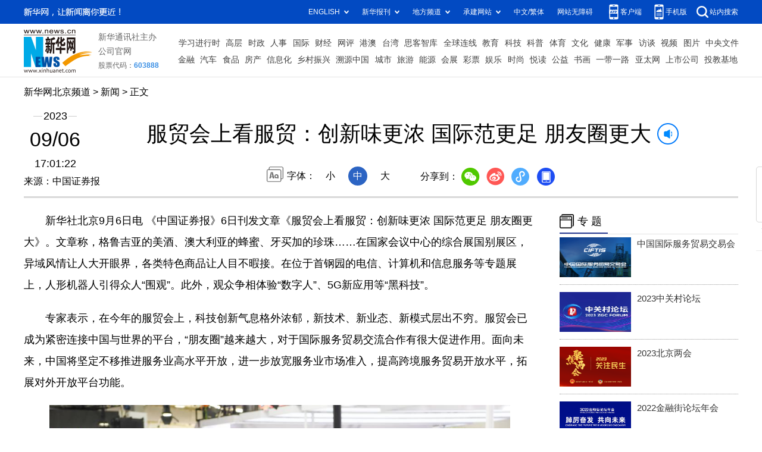

--- FILE ---
content_type: text/html; charset=utf-8
request_url: http://bj.news.cn/20230906/27a3611a1eca444dbc9636f56a96b158/c.html
body_size: 7687
content:
<!DOCTYPE html><html><head><meta name="templateId" content="1b3e1bd5b94b4b9390756c4142583c59"> <link href="http://news.cn/favicon.ico" rel="shortcut icon" type="image/x-icon"> <meta http-equiv="Content-Type" content="text/html; charset=utf-8"> <meta name="apple-mobile-web-app-capable" content="yes"> <meta name="apple-mobile-web-app-status-bar-style" content="black"> <meta content="telephone=no" name="format-detection"> <meta http-equiv="X-UA-Compatible" content="IE=edge"> <meta content="width=device-width, initial-scale=1.0, minimum-scale=1.0, maximum-scale=1.0,user-scalable=no" name="viewport"> <div data="datasource:2023090627a3611a1eca444dbc9636f56a96b158" datatype="content"><meta name="keywords" content="服贸会,科技"></div> <div data="datasource:2023090627a3611a1eca444dbc9636f56a96b158" datatype="content"><meta name="description" content="服贸会上看服贸：创新味更浓 国际范更足 朋友圈更大-在国家会议中心的综合展国别展区，异域风情让人大开眼界，各类特色商品让人目不暇接。在位于首钢园的电信、计算机和信息服务等专题展上，人形机器人引得众人“围观”。此外，观众争相体验“数字人”、5G新应用等“黑科技”。"></div> <title data="datasource:2023090627a3611a1eca444dbc9636f56a96b158" datatype="content">
            服贸会上看服贸：创新味更浓 国际范更足 朋友圈更大-新华网
        </title> <link rel="stylesheet" href="http://bj.news.cn/common/2023detail/reset.css"> <link rel="stylesheet" href="http://bj.news.cn/common/2023detail/swiper.min.css"> <link rel="stylesheet" href="http://bj.news.cn/common/2023detail/detail2023.css"> <link rel="stylesheet" href="http://bj.news.cn/common/2023detail/videoPlayer.css"> <script src="http://res.wx.qq.com/open/js/jweixin-1.6.0.js"></script> <script src="http://bj.news.cn/common/2023detail/share.js"></script> <script src="http://bj.news.cn/common/2023detail/jquery.min.js"></script> <style>
        #sdgc .list-item {
            margin-bottom: 17px;
            padding-bottom: 12px;
            height: 80px;
            -webkit-box-sizing: border-box;
            -moz-box-sizing: border-box;
            box-sizing: border-box;
            border-bottom: 1px dotted #999
        }

        #sdgc .list-item .img {
            width: 120px;
            height: 67px;
            float: left;
            margin-right: 10px;
            overflow: hidden
        }

        #sdgc .list-item .img img {
            width: 100%;
            height: 100%
        }

        #sdgc .list-item .tit a {
            display: block;
            font-size: 15px;
            line-height: 22px;
            height: 44px;
            margin-bottom: 2px;
            margin-top: -5px;
            color: #333
        }

        #sdgc .list-item .tit span {
            display: inline-block;
            padding: 0 5px;
            font-size: 13px;
            line-height: 17px;
            background: #e30000;
            color: #fff
        }

        #sdgc .list-item .tit span a {
            height: auto;
            font-size: 13px;
            line-height: 17px;
            display: inline-block;
            background: #e30000;
            color: #fff
        }

        #rmjc1 .pic img {
            width: 100%;
            object-fit: fill;
        }

        .fixVideo {
            position: fixed;
            top: 85px;
            width: 300px;
        }

        /* 20230726 */
        @media screen and (max-width: 767px) {
            .mheader h1 {
                font-size: 24px;
                line-height: 32px;
                margin-bottom: 10px;
                padding: 0 10px;
                display: inline-block;
            }

            .mheader .title {
                font-size: 24px;
                line-height: 32px;
                text-align: center;
                display: inline-block;
            }

            .mheader .info {
                font-size: 14px;
                color: #646d81;
                display: inline-block;
            }
        }
    </style><meta name="pagetype" content="1"><meta name="filetype" content="0"><meta name="publishedtype" content="1"><meta name="author" content=""><meta name="catalogs" content="01007006001"><meta name="subject" content=""><meta name="contentid" content="2023090627a3611a1eca444dbc9636f56a96b158"><meta name="publishdate" content="2023-09-06"><meta name="source" content="ycsys"><script src="//imgs.news.cn/webdig/xinhua_webdig.js" language="javascript" type="text/javascript" async></script></head> <div class="fix-ewm domPC" data="datasource:2023090627a3611a1eca444dbc9636f56a96b158" datatype="content"><img src="http://www.news.cn/detail2020/images/ewm.png" width="94" alt=""> <div class="fxd"><span class="fxd-wx"></span> <a href="javascript:void(0)" class="fxd-wb"></a> <span class="fxd-xcx"></span> <span class="fxd-khd"></span> <div class="fxd-wx-ewm"><img src="zxcode_2023090627a3611a1eca444dbc9636f56a96b158.jpg"></div> <div class="fxd-xcx-ewm"><img></div> <div class="fxd-khd-ewm"><img src="http://www.news.cn/politics/newpage2020/images/qrcode-app.png"></div></div></div> <div class="domPC"><script src="http://bj.news.cn/common/2023detail/smallTop.js"></script></div> <div class="domMobile"><script src="http://bj.news.cn/common/2023detail/toppx.js"></script></div> <div class="header domPC" data="datasource:2023090627a3611a1eca444dbc9636f56a96b158" datatype="content"><div class="header-top clearfix"><div class="header-nav left"><a href="http://bj.news.cn/" target="_blank">新华网北京频道</a> &gt; <a class="curColumn"></a> &gt; 正文</div></div> <div class="header-cont clearfix"><div class="header-time left"><span class="year"><em>2023</em></span> <span class="day"><em>09</em>/<em>06</em></span> <span class="time">17:01:22</span></div> <div class="source">来源：中国证券报
            </div> <div class="head-line clearfix"><h1><span class="title">服贸会上看服贸：创新味更浓 国际范更足 朋友圈更大</span> <span class="btn-audio"></span></h1> <audio id="audioDom" loop="loop" src="" class="hide"></audio> <div class="pageShare"><div class="setFont">字体：
                        <span id="fontSmall">小</span> <span id="fontNormal" class="active">中</span> <span id="fontBig">大</span></div> <div class="share">分享到：<a href="javascript:void(0)" class="wx"></a><a href="javascript:void(0)" class="wb"></a><a href="javascript:void(0)" class="xcx"></a><a href="javascript:void(0)" class="khd"></a> <div class="wx-ewm"><img src="zxcode_2023090627a3611a1eca444dbc9636f56a96b158.jpg"></div> <div class="xcx-ewm"><img></div> <div class="khd-ewm"><img src="http://www.news.cn/politics/newpage2020/images/qrcode-app.png"></div></div></div></div></div></div> <div class="mheader domMobile" data="datasource:2023090627a3611a1eca444dbc9636f56a96b158" datatype="content"><h1><span class="title">服贸会上看服贸：创新味更浓 国际范更足 朋友圈更大</span></h1> <div class="info">
            2023-09-06 17:01:22
            <span>
                来源：中国证券报
            </span></div></div> <div class="main clearfix"><div class="main-left left"><div id="detail" data="datasource:2023090627a3611a1eca444dbc9636f56a96b158" datatype="content"><span id="detailContent"><p>　　新华社北京9月6日电 《中国证券报》6日刊发文章《服贸会上看服贸：创新味更浓 国际范更足 朋友圈更大》。文章称，格鲁吉亚的美酒、澳大利亚的蜂蜜、牙买加的珍珠……在国家会议中心的综合展国别展区，异域风情让人大开眼界，各类特色商品让人目不暇接。在位于首钢园的电信、计算机和信息服务等专题展上，人形机器人引得众人“围观”。此外，观众争相体验“数字人”、5G新应用等“黑科技”。</p><p>　　专家表示，在今年的服贸会上，科技创新气息格外浓郁，新技术、新业态、新模式层出不穷。服贸会已成为紧密连接中国与世界的平台，“朋友圈”越来越大，对于国际服务贸易交流合作有很大促进作用。面向未来，中国将坚定不移推进服务业高水平开放，进一步放宽服务业市场准入，提高跨境服务贸易开放水平，拓展对外开放平台功能。</p><p><img style="display: block; margin-left: auto; margin-right: auto;" src="2023090627a3611a1eca444dbc9636f56a96b158_1693987683113.jpg" width="800" height="533"></p><p style="text-align: center;">　　<span style="font-family: 楷体; color: #000080;">（资料图片，新华社发）</span></p><p>　<span style="color: #000080;"><strong>　“科技生力军”亮相服贸会</strong></span></p><p>　　一年一度的服贸会已成为服务贸易领域展现最新科技成果的大舞台。在本届服贸会上，不少“黑科技”集体亮相。</p><p>　　“我终于看到所有梦想都开花，追逐的年轻歌声多嘹亮……”服贸会电信、计算机和信息服务馆内，伴随着歌声，三个机器人做出各式动作，姿态柔美、流畅自然，在吸引人们驻足观看的同时，也让人群中发出阵阵赞叹。</p><p>　　“请问这款机器人什么时候能投入市场，我可以购买吗？我特别想拥有一台这样的机器人！”一位来看展的市民对机器人表现出浓厚的兴趣。</p><p>　　“这是我们自主研发的5G柔美人形具身智能机器人，身高1.6米，全身具备34个智能柔性关节。”达闼科技（北京）有限公司市场总监罗妮娜告诉中国证券报记者，该机器人可化身为多种角色提供多场景服务。</p><p>　　在达闼科技（北京）有限公司展区不远处，天翼推出的“数字人”是展区内的另一“爆款”。“‘数字人’互动是天翼推出的一款人工智能模型，能模仿用户的语言动作，惟妙惟肖地生成一系列图像，就好像是真人在跳舞一样，连表情动作都可以同步展现。”中国电信工作人员介绍说。</p><p>　　科技在赋能体育服务方面也发挥着巨大作用。穿上专用鞋，尽情踢一场足球，实时传回的数据可对比赛中球员所有的技术动作进行分析，这是北京普涞特峰科技有限公司带来的“黑科技”。</p><p>　　北京普涞特峰科技有限公司技术经理赵世磊告诉记者，“微队AI足球实时对战系统”集成了最新的人球感知、多路无线通信等核心技术，可实时展示运动员跑动、触球、传球、盘带等人球数据实时排名、动态比赛中实时诊断等信息，可用于笼式足球、社区足球、商场足球等人流密集区域。</p><p>　　多位参展商表示，服贸会已成为行业交流、促进交易的重要平台。“这是我们第一次参加服贸会，服贸会是非常好的平台。我想把我们的产品推广到全国、全世界，让更多的人来体验我们的产品。”赵世磊说，参加服贸会这几天已经有一些机构，比如说校训俱乐部，想了解公司的产品。</p><p>　　一位已多次参加服贸会的中国电信工作人员说，在每届服贸会上，参展企业都会使出“看家本领”。“服贸会不仅提供了很好的行业沟通交流机会，还是面向大众的平台。企业通过参会能够让更多民众了解自家的新技术、新产品和新服务。”</p><p>　　<span style="color: #000080;"><strong>“朋友圈”越来越大</strong></span></p><p>　　随着中国持续推进高水平对外开放，服贸会的“朋友圈”越来越大。本届服贸会的国际化水平进一步提高，有59个国家和24个国际组织设展办会，总数比上届多12个。其中，格鲁吉亚、贝宁、联合国儿童基金会等8个国家和国际组织首次以政府或总部的名义在服贸会上设展。</p><p>　　在国家会议中心格鲁吉亚展馆前，不少人手持纸杯，品尝着来自格鲁吉亚的红酒。“格鲁吉亚是红酒的发源地。我们是格鲁吉亚一个酒庄的中国总代理，第一次参加服贸会。本来计划只做展示和品尝，没想到大超预期，很多人尝完马上就要买，我们已经补过一批货了。”参展商青岛格莱德国际贸易有限公司销售经理李本财说。</p><p>　　“除了现场售卖，我自己就已经签下5笔订单了。我们明年肯定还来，一定把货备足！”李本财话音刚落，又来了客户要加微信、留电话，准备订酒。</p><p>　　秘鲁是服贸会的“老朋友”了。在秘鲁展馆门前，一排排羊驼玩偶整齐摆放，引人驻足观看。“这次我们带来的秘鲁咖啡和藜麦都卖完了。”展馆负责人沈焱真告诉记者，这是他们第三年参加服贸会，已经“熟门熟路”。“我们很明显地感觉到大家的消费意识和水平都在提高，也在主动了解和接受一些好的国外商品。”沈焱真说。</p><p>　　荷兰也是服贸会的“老朋友”，这次参展的是早在1985年就在华设立了第一家合资企业的荷兰皇家飞利浦公司。“我们为第三次参加服贸会感到激动和喜悦。第一年，我们关注数字化领域，去年聚焦癌症等严重病症的检测。作为公司全球生态体系的一部分，我们今年展示了在中国本土的创新。”荷兰皇家飞利浦公司副总裁杨威廉说，中国现在的很多科技已非常先进。这些技术在促进中国发展的同时，具有向全球出口的前景。</p><p>　　<span style="color: #000080;"><strong>服务业快速发展带来新机遇</strong></span></p><p>　　在今年的服贸会参展国家和企业规模进一步扩大、科技含量进一步提高的背后，是中国服务业快速发展所带来的机遇。</p><p>　　在日前举行的服务贸易发展高峰论坛上，商务部党组副书记、国际贸易谈判代表兼副部长王受文给出一组数据：今年上半年，服务业占中国GDP的比重达到了56%，对中国经济增长的贡献率为66%；在利用外资方面，服务业利用外资占到我国全部利用外资的70%以上；2022年中国服务进出口总额达到了8891亿美元，连续第九年位居全球第二。</p><p>　　这一规模巨大的市场还在加速推进高水平开放。王受文表示，今年商务部将推出包括服务贸易开放创新发展的政策文件，进一步完善政策措施。下一步，将合理缩减外资准入负面清单，加快出台全国跨境服务贸易负面清单，形成中国跨境服务贸易梯度开放的制度体系。</p><p>　　国务院发展研究中心市场经济研究所所长王微表示，中国取得的发展成就得益于坚持对外开放的基本国策。中国将坚定不移推进服务业高水平开放，开放的大门只会越开越大，为世界变局注入更多稳定力量。</p></span> <div id="articleEdit"><span class="tiyi1 domPC"><a href="javascript:void(0);" class="advise">【纠错】</a> <div id="advisebox01" class="tiyi01" style="display:none;"><div><iframe id="jc_link1" border="0" marginwidth="0" framespacing="0" marginheight="0" frameborder="0" noresize="noresize" scrolling="no" vspale="0" style="width:600px;height:350px;float:left;"></iframe></div> <div class="tiyi03"><div id="jc_close1" style="cursor:pointer;"><img src="http://www.news.cn/images/syicon/space.gif" width="24" height="24" border="0"></div></div></div></span> <span class="editor"> 【责任编辑:刘文敏】 </span></div></div> <div class="nextpage clearfix" style="display:none;"><div class="nextpage-tit">阅读下一篇：</div> <div class="nextpage-cont"><a href="#"></a></div></div></div> <div class="main-right right"><div class="columBox hotList"><div class="col-tit"><span><a href="http://www.news.cn/" target="_blank">专 题</a></span></div> <div id="sdgc" class="col-cont"><div class="list-item clearfix" data="datasource:2dc9570f31e44356b0a6ed4e2f5eab1a" datatype="ds" datalength="6" preview="ds_"><div class="img breath"><a href="http://bj.news.cn/bdzt/fmh2023/" target="_blank"><img src="../../20230901/ae8372691b3545b1a35960dbc5367c77/ed5a9472383645339d195332dcec8199_weixintupian_20230901093404.jpg"></a></div> <div class="tit"><a href="http://bj.news.cn/bdzt/fmh2023/" target="_blank">中国国际服务贸易交易会</a></div></div><div class="list-item clearfix"><div class="img breath"><a href="http://www.news.cn/fortune/2023zgclt/index.htm" target="_blank"><img src="../../20230901/9a30adc1db7e4e2ab25e12af4a853ea4/85d927b6371d4a08b7a6807df4743b0a_weixintupian_20230901121001.jpg"></a></div> <div class="tit"><a href="http://www.news.cn/fortune/2023zgclt/index.htm" target="_blank">2023中关村论坛</a></div></div><div class="list-item clearfix"><div class="img breath"><a href="http://bj.news.cn/bdzt/bjlh2023/index.html" target="_blank"><img src="../../20230114/CA3E2E4101F00001EFB228EB7F301C2B/20230114CA3E2E4101F00001EFB228EB7F301C2B_1129283441_1673663666063_title.png"></a></div> <div class="tit"><a href='http://bj.news.cn/bdzt/bjlh2023/index.html' target='_blank'>2023北京两会</a></div></div><div class="list-item clearfix"><div class="img breath"><a href="http://bj.news.cn/bdzt/jrjlt2022/index.html" target="_blank"><img src="../../20221122/CA3B3542BA500001D8A9C5D613691F44/20221122CA3B3542BA500001D8A9C5D613691F44_1129147812_1669077572582_title.png"></a></div> <div class="tit"><a href='http://bj.news.cn/bdzt/jrjlt2022/index.html' target='_blank'>2022金融街论坛年会</a></div></div><div class="list-item clearfix"><div class="img breath"><a href="http://bj.news.cn/bdzt/fmh2022/index.htm" target="_blank"><img src="../../20220831/CA3B3542B5B00001E4D01BD016D01B0D/20220831CA3B3542B5B00001E4D01BD016D01B0D_1128963539_1661927732744_title.jpg"></a></div> <div class="tit"><a href='http://bj.news.cn/bdzt/fmh2022/index.htm' target='_blank'>中国国际服务贸易交易会</a></div></div></div></div> <div class="columBox video"><div class="col-tit"><span><a href="http://www.news.cn/" target="_blank">视 频</a></span></div> <div id="rmjc1" class="col-cont"><ul data="datasource:d05b10829f7e44b683d056a8cdaec8de" datatype="ds" datalength="6" preview="ds_"><li><div class="pic"><a href="../8dd430e6df1849e6beb033e97a8f109d/c.html" target="_blank"><img src="../8dd430e6df1849e6beb033e97a8f109d/202309068dd430e6df1849e6beb033e97a8f109d_20230906f6c8d8f05e254a3591fcc9a8471371fb.jpg"></a> <div class="tit"><a href="../8dd430e6df1849e6beb033e97a8f109d/c.html" target="_blank">打卡北京文化新地标——博物馆奇妙夜</a></div></div></li><li><div class="pic"><a href="../0f214438aa9f435084749e334ea58e0e/c.html" target="_blank"><img src="../0f214438aa9f435084749e334ea58e0e/202309060f214438aa9f435084749e334ea58e0e_2023090660ee94a0c696470c8d07dbf00bf513e4.jpg"></a> <div class="tit"><a href="../0f214438aa9f435084749e334ea58e0e/c.html" target="_blank">探寻首都历史文脉——探寻大运河源头遗址公园</a></div></div></li><li><div class="pic"><a href="../784f22b830a24e52a2e89a98c15f1176/c.html" target="_blank"><img src="../784f22b830a24e52a2e89a98c15f1176/20230906784f22b830a24e52a2e89a98c15f1176_105012023090600007727.gif"></a> <div class="tit"><a href="../784f22b830a24e52a2e89a98c15f1176/c.html" target="_blank">新华全媒+｜服贸观察：中医药服务绽放“一带一路”</a></div></div></li></ul></div></div></div></div> <div class="foot"><script src="http://bj.news.cn/common/2023detail/foot.js"></script></div> <div data="datasource:2023090627a3611a1eca444dbc9636f56a96b158" datatype="content"><div id="fontsize" style="display:none;">
            
        </div> <div id="fontcolor" style="display:none;">
            
        </div> <div id="wxpic" style="display:none;"><img src=""></div> <div id="wxtitle" style="display:none;">
            服贸会上看服贸：创新味更浓 国际范更足 朋友圈更大
        </div></div> <script>
    //微信分享图功能
    var wxfxPic = $.trim($("#wxpic").find("img").attr("src"));
    var wxfxTit = $.trim($("#wxtitle").html()).replace("&nbsp;", "");
    var detaiWxPic = $("#wxsharepic").attr("src");
    if (wxfxPic == "") {
        wxfxPic = 'http://lib.news.cn/common/sharelogo.jpg';
    } else {
        wxfxPic = window.location.href.replace("c.html", wxfxPic)
    }
    console.log("wxfxTit", wxfxTit);

    wxConfig({
        title: wxfxTit,
        desc: '新华网，让新闻离你更近！',
        link: window.location.href,
        imgUrl: wxfxPic
    });
</script> <script src="http://www.news.cn/global/detail/xhCommonFun.js"></script> <script src="http://www.news.cn/2021homepro/scripts/fixedNav.js"></script> <script src="http://www.news.cn/2021detail/js/cb-video.js"></script> <script src="http://www.news.cn/2021detail/js/xh-column.js"></script> <script src="http://www.news.cn/detail/js/pager.js"></script> <script src="http://bj.news.cn/common/2023detail/cb_detail_20220721.js"></script> <script type="text/javascript" src="http://a2.news.cn/js/xadndelayed.js"></script></html>

--- FILE ---
content_type: text/css
request_url: http://bj.news.cn/common/2023detail/reset.css
body_size: 1005
content:
@charset "utf-8";

/*
    * @time Wed Nov 25 2020 14:05:37 GMT+0800 (中国标准时间)
*/


.clearfix:after,
body,
dd,
div,
dl,
dt,
form,
h1,
h2,
h3,
h4,
h5,
h6,
hr,
html,
input,
label,
li,
ol,
p,
pre,
table,
tbody,
td,
textarea,
tfoot,
th,
thead,
tr,
ul {
    margin: 0;
    padding: 0
}

body,
html {
    height: 100%
}

body {
    font-family: 'PingFang SC', "XHW-pzh", 'Lantinghei SC', 'Helvetica Neue', Helvetica, Arial, 'Microsoft YaHei', '微软雅黑', STHeitiSC-Light, simsun, '宋体', 'WenQuanYi Zen Hei', 'WenQuanYi Micro Hei', sans-serif
}

li {
    list-style-type: none
}

a {
    text-decoration: none;
    outline: 0;
    color: #000;
}

a:hover {
    text-decoration: none;
    color: #ff9724 !important
}

table {
    border-collapse: collapse;
    border-spacing: 0
}

iframe,
img {
    border: 0
}

img {
    vertical-align: top
}

.clearfix {
    display: block
}

.clearfix:after {
    content: '';
    overflow: hidden;
    width: 100%;
    height: 0;
    font-size: 0;
    display: block;
    clear: both
}

.part {
    width: 1200px;
    margin: 0 auto
}

.left {
    float: left
}

.right {
    float: right
}

i {
    font-style: normal
}

.grid-1200 {
    width: 1200px
}

.grid-120 {
    width: 120px
}

.grid-700 {
    width: 700px
}

.grid-320 {
    width: 320px
}

.mr-30 {
    margin-right: 30px
}

.ml-30 {
    margin-left: 30px
}

/*lhr,cl于20211201进行视频播放器样式覆写，修改视频absolute问题*/
.player-container {
    overflow: hidden;
}

.player-container .dhy-video {
    position: static !important;
}

/*破折号字体*/
@font-face {
    font-family: "XHW-pzh";
    src: url('http://www.news.cn/global/public/text/XHW-pzh.woff2') format('woff2'),
        url('http://www.news.cn/global/public/text/XHW-pzh.woff') format('woff'),
        url('http://www.news.cn/global/public/text/XHW-pzh.ttf') format('truetype');
}

--- FILE ---
content_type: text/plain;charset=UTF-8
request_url: http://api.home.news.cn/wx/jsapi.do?callback=jQuery112406336059761034887_1769902242944&mpId=390&url=http%3A%2F%2Fbj.news.cn%2F20230906%2F27a3611a1eca444dbc9636f56a96b158%2Fc.html&_=1769902242945
body_size: 322
content:
jQuery112406336059761034887_1769902242944({"code":200,"description":"操作成功","content":{"signature":"351e53c47adce686f0f184bd7052795c108e4b42","appId":"wxbb5196cf19a1a1af","nonceStr":"c8c5d0859def4ac78bd2c445c2983968","url":"http://bjnewscn/20230906/27a3611a1eca444dbc9636f56a96b158/chtml","timestamp":1769902245}});